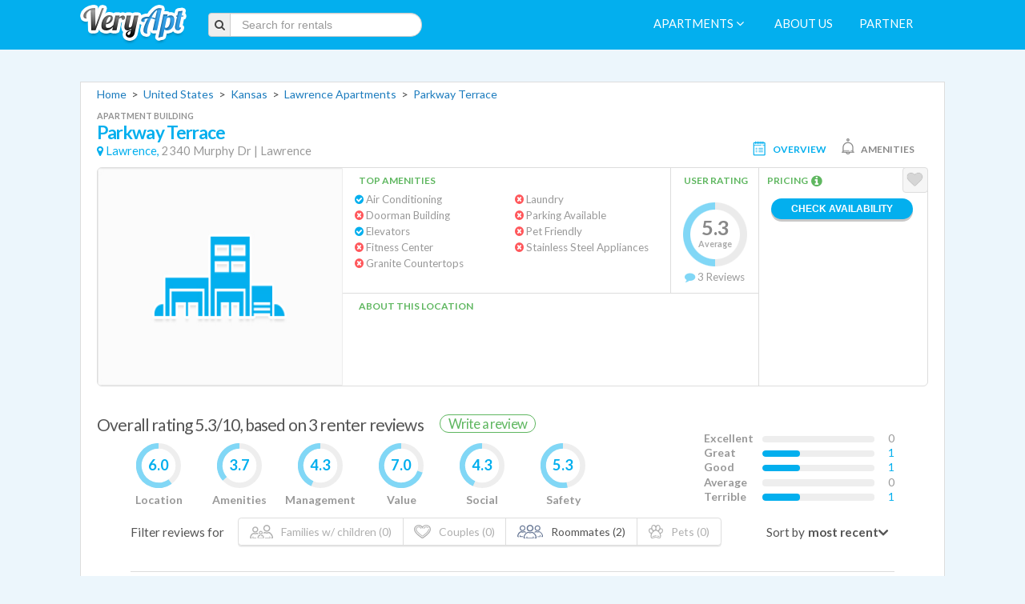

--- FILE ---
content_type: text/html; charset=utf-8
request_url: https://www.veryapt.com/ApartmentReview-a36032-parkway-terrace-lawrence
body_size: 17502
content:










<!DOCTYPE html>
<!--[if IE 7]><html class="no-js oldie ie7"><![endif]-->
<!--[if IE 8]><html class="no-js oldie ie8"><![endif]-->
<!--[if IE 9]><html class="no-js ie9"><![endif]-->
<!--[if gt IE 9]><!--> <html class="no-js"><!--<![endif]-->
  <head>
    <meta charset="utf-8">
    <meta http-equiv="X-UA-Compatible" content="IE=edge,chrome=1">
    <title>
      
        
          Parkway Terrace, Lawrence | Reviews, photos, prices for 2340 Murphy Dr
        
      
    </title>
    <meta name="description" content="2 reviews of Parkway Terrace. &quot;The unit itself is very spacious and we received it clean. Apart from having to change the lock (because it was not work...&quot;">
    <meta name="viewport" content="width=1200">
    <meta http-equiv="content-language" content="en-us">

    <!-- Place favicon.ico and apple-touch-icon.png in the root directory -->
	<link rel="icon" href="https://static.veryapt.com/img/favicon.png" type="image/png" />
	<link rel="apple-touch-icon" href="https://static.veryapt.com/img/apple-touch-icon.png" />

    
    <link rel="stylesheet" type="text/css" href="//cloud.typography.com/6176894/792948/css/fonts.css" />
    <link href='https://fonts.googleapis.com/css?family=Lato:400,700' rel='stylesheet' type='text/css' />
    
	
	<link rel="stylesheet" href="https://static.veryapt.com/CACHE/css/output.64d6824f76fe.css" type="text/css">

  
	<script src="https://ajax.googleapis.com/ajax/libs/jquery/1.8.3/jquery.min.js"></script>
	<script>window.jQuery || document.write('<script src="https://static.veryapt.com/js/vendor/jquery-1.8.3.min.js"><\/script>')</script>

  
	<script type="text/javascript">
		var LOCATION = JSON.parse("9766");
		var METRO_ID = JSON.parse("9730");
		var SEARCH_LOCATION = JSON.parse("9730");
		var SEARCH_LOCATION_URL = JSON.parse("\u0022/Apartments\u002DL9730\u002Dlawrence\u0022");
		var FAVORITE_APTS = JSON.parse("null");
		var FAVORITE_APTS_URL = JSON.parse("\u0022/my/ajax/favorites/\u0022");
		var PHONE_NUMBER_AJAX_URL = JSON.parse("\u0022/ajax/get_phone_number/\u0022");
		var APARTMENT_INFO = JSON.parse("[{\u0022address\u0022: \u00222340 Murphy Dr\u0022, \u0022building_type\u0022: \u0022Apartment Building\u0022, \u0022id\u0022: 36032, \u0022management\u0022: \u0022\u0022, \u0022metro_name\u0022: \u0022Lawrence\u0022, \u0022name\u0022: \u0022Parkway Terrace\u0022, \u0022neighborhood_name\u0022: \u0022Lawrence\u0022, \u0022rating\u0022: 48.148148148148145, \u0022rating_10\u0022: \u00225.3\u0022, \u0022small_thumb_url\u0022: \u0022\u0022, \u0022url\u0022: \u0022/ApartmentReview\u002Da36032\u002Dparkway\u002Dterrace\u002Dlawrence\u0022, \u0022zipcode\u0022: \u002266046\u0022}]");
</script>

	
	
	<script type="text/javascript" src="https://static.veryapt.com/CACHE/js/output.f1ac586c4bd6.js" crossorigin="anonymous"></script>

  <!-- Google tag (gtag.js) -->
<script async src="https://www.googletagmanager.com/gtag/js?id=G-XS22VGSPBC"></script>
<script type="application/json">{"va_page_flavour": "full", "debug_mode": false, "content_group": "Apartment detail", "va_user_type": "anonymous", "va_location_name": "Lawrence [9766]", "va_location_type": "Postal - City or Town", "va_location_metro": "Lawrence [9730]"}</script>
<script>
  window.dataLayer = window.dataLayer || [];
  function gtag(){dataLayer.push(arguments);}
  gtag('js', new Date());
  gtag(
    'config',
    'G-XS22VGSPBC',
    JSON.parse(document.currentScript.previousElementSibling.textContent)
  );
</script>
  <script>
  !function(f,b,e,v,n,t,s)
  {if(f.fbq)return;n=f.fbq=function(){n.callMethod?
  n.callMethod.apply(n,arguments):n.queue.push(arguments)};
  if(!f._fbq)f._fbq=n;n.push=n;n.loaded=!0;n.version='2.0';
  n.queue=[];t=b.createElement(e);t.async=!0;
  t.src=v;s=b.getElementsByTagName(e)[0];
  s.parentNode.insertBefore(t,s)}(window, document,'script',
  'https://connect.facebook.net/en_US/fbevents.js');

  
  
  fbq('set', 'autoConfig', false, '1507509662689259');

  fbq('init', '1507509662689259');
  fbq('track', 'PageView');

  var FB_METRO_NAME = "Lawrence";
</script>
<noscript>
  <img height="1" width="1" style="display:none" src="https://www.facebook.com/tr?id=1507509662689259&ev=PageView&noscript=1"/>
</noscript>

  </head>
  <body class="detail desktop">
    <div id="main-visible">
        
          
            


<header class="app-header" id="page-header">
  <div class="container va">
    <div class="row">
      
      <div class="span2 logo-frame">
        <a href="/" title="Return to the homepage" class="logo-link">
          <img class="logo" src="https://static.veryapt.com/img/logo.png" alt="VeryApt.com - apartment search, information, and reviews."/>
        </a>
      </div>

      
      <div class="span3 search-frame">
        
          <form class="form-search form-inline main-search"
                action="/Apartments-L9730-lawrence" method="get">
            <div class="input-prepend">
              <span class="add-on"><i class="fa fa-search"></i></span><input type="text" class="input-large
                  search-query" autocomplete="off" placeholder="Search for rentals" name="search" id="veryapt-search"
                  data-apartment_src="/ajax/typeahead/apartment_search/"
                  data-location_src="/ajax/typeahead/location_search/">
            </div>
          </form>
        
      </div>
      <div class="span" style="width: 20px"></div>
      <div class="span8 nav-frame">
        <nav class="app-nav" role="menubar">
          
          

          
          
            <a href="#" role="menuitem" class="favorites-link"><i class="fa fa-heart-o"></i>&nbsp;My Favorites</a>
          

          
          
            
              <span class="dropdown">
                <a href="#" role="menuitem" data-toggle="dropdown" class="dropdown-toggle">Apartments <i style='font-size:12pt; margin-right: 5px;' class="fa fa-angle-down"></i></a>
                <ul class="dropdown-menu" role="menu" aria-labelledby="dLabel">
                  
                    <li class="dropdown-menu-header">Popular Categories</li>
                    
                      <li class="dropdown-submenu">
                        <a tabindex="-1" href="#">Popular Searches</a>
                        <ul class="dropdown-menu">
                          
                            <li><a tabindex="-1" href="/n800-apartments-near-university-of-kansas-school-of-law">Apartments near University of Kansas School of Law</a></li>
                          
                        </ul>
                      </li>
                    
                  
                  
                    
                      
                        <li class="dropdown-menu-header">Lawrence</li>
                        <li><a href="/Apartments-L9730-lawrence">All Lawrence Apartments</a></li>
                        
                        
                      
                      
                    
                  
                </ul>
              </span>
            
          

          
          

          
          

          
          
            <a href="/about" role="menuitem">About us</a>
            <a href="/about#partnering" role="menuitem">Partner</a>
          
        </nav>
      </div>
    </div>
  </div>
</header>

          
        

        
  <div class="container va detail">

    <!-- begin search results section -->
    <section class="content-box search-results">

      <!-- begin main search results content box -->
      <div class="clearfix main-content" itemscope itemtype="http://schema.org/LocalBusiness">
        <p itemscope itemtype="http://schema.org/BreadcrumbList">
          
          
            <span itemprop="itemListElement" itemscope itemtype="http://schema.org/ListItem">
              <a href="/" id="breadcrumb1" itemprop="item">
                <span itemprop="name">Home</span>
              </a>
              <meta itemprop="position" content="1"/>
            </span>
            &nbsp;&gt;&nbsp;
          
            <span itemprop="itemListElement" itemscope itemtype="http://schema.org/ListItem">
              <a href="/Apartments-L1-united-states" id="breadcrumb2" itemprop="item">
                <span itemprop="name">United States</span>
              </a>
              <meta itemprop="position" content="2"/>
            </span>
            &nbsp;&gt;&nbsp;
          
            <span itemprop="itemListElement" itemscope itemtype="http://schema.org/ListItem">
              <a href="/Apartments-L8800-kansas" id="breadcrumb3" itemprop="item">
                <span itemprop="name">Kansas</span>
              </a>
              <meta itemprop="position" content="3"/>
            </span>
            &nbsp;&gt;&nbsp;
          
            <span itemprop="itemListElement" itemscope itemtype="http://schema.org/ListItem">
              <a href="/Apartments-L9766-lawrence-lawrence" id="breadcrumb4" itemprop="item">
                <span itemprop="name">Lawrence Apartments</span>
              </a>
              <meta itemprop="position" content="4"/>
            </span>
            &nbsp;&gt;&nbsp;
          
          <span><a href="/ApartmentReview-a36032-parkway-terrace-lawrence">Parkway Terrace</a></span>
        </p>

        
          

<div class="apartment-item " data-apt="36032">
    

    <header>
      
        
        <div class="apartment-item-title">
          <div class="apartment-item-building-type">
            Apartment Building
            
          </div>
          <div>
            <h1 itemprop="name" class="whitney">
              <a href="/ApartmentReview-a36032-parkway-terrace-lawrence" id="atl_36032" target="_blank" class="detail-link">Parkway Terrace</a>
            </h1>
            
            
          </div>
          <div class="apartment-item-location" itemprop="address" itemscope itemtype="http://schema.org/PostalAddress">
            <i class="fa fa-map-marker"></i>
            <a href="/Apartments-L9766-lawrence-lawrence" id="anl36032">Lawrence,</a>
            <span itemprop="streetAddress">2340 Murphy Dr</span> |
            <span itemprop="addressLocality">Lawrence</span>
            <meta itemprop="addressRegion" content="Kansas"/>
            <meta itemprop="postalCode" content="66046"/>
          </div>
        </div>
        <div class="apartment-item-info-tab-buttons">
          <div class="apartment-item-info-tab-button selected" data-tab="main"><div class="apartment-item-info-tab-icon main"></div><div class="apartment-item-info-tab-button-text">Overview</div></div>
          
          <div class="apartment-item-info-tab-button" data-tab="amenities"><div class="apartment-item-info-tab-icon amenities"></div><div class="apartment-item-info-tab-button-text">Amenities</div></div>
          
        </div>
      
    </header>
    <div class="apartment-item-box">
      
        <meta itemprop="image" content=""/>
        <div class="apartment-item-box-main">
          <div class="apartment-item-image"
            >
          </div>
          

          <div class="apartment-item-amenities">
            <h4>Top Amenities</h4>
            <div class="view-all-amenities">View All &gt;</div>
            <ul>
              
                
                  <li class="present-amenity ">
                      <i class="fa fa-check-circle"></i>&nbsp;Air Conditioning
                
                
                </li>
              
                
                  <li class="absent-amenity ">
                      <i class="fa fa-times-circle"></i>&nbsp;Doorman Building
                
                
                </li>
              
                
                  <li class="present-amenity ">
                      <i class="fa fa-check-circle"></i>&nbsp;Elevators
                
                
                </li>
              
                
                  <li class="absent-amenity ">
                      <i class="fa fa-times-circle"></i>&nbsp;Fitness Center
                
                
                </li>
              
                
                  <li class="absent-amenity ">
                      <i class="fa fa-times-circle"></i>&nbsp;Granite Countertops
                
                
                </li>
              
                
                  <li class="absent-amenity ">
                      <i class="fa fa-times-circle"></i>&nbsp;Laundry
                
                
                </li>
              
                
                  <li class="absent-amenity ">
                      <i class="fa fa-times-circle"></i>&nbsp;Parking Available
                
                
                </li>
              
                
                  <li class="absent-amenity ">
                      <i class="fa fa-times-circle"></i>&nbsp;Pet Friendly
                
                
                </li>
              
                
                  <li class="absent-amenity ">
                      <i class="fa fa-times-circle"></i>&nbsp;Stainless Steel Appliances
                
                
                </li>
              
            </ul>
          </div>

          <a href="#reviews" id="alfr_36032" target=""
             class="detail-link">
            <div class="apartment-item-rating" itemprop="aggregateRating" itemscope itemtype="http://schema.org/AggregateRating">
              <h4>User Rating</h4>
              <div class="rating-widget-5">
                
                  <div class="user-rating-number" itemprop="ratingValue">
                    5.3</div>
                  <div class="user-rating-text">Average</div>
                  <meta itemprop="worstRating" content="1"/><meta itemprop="bestRating" content="10"/>
                
              </div>
              <i class="fa fa-comment"></i>
              <span itemprop="ratingCount">3</span>
              Reviews
            </div>
          </a>

          <div class="apartment-item-highlights">
            <h4>About this Location</h4>



            
          </div>

          <div class="apartment-item-pricing">
            <h4>Pricing&nbsp;
              
                <i class="fa fa-info-circle fa-lg tooltip-safe" rel="tooltip" title="
                            The prices below are estimates based on data
                            from the last 12 months. Current prices may vary
                            based on availability and move-in date, and will
                            typically be higher based on square footage, view,
                            and floor level.

                            
                        "></i>
              
            </h4>

            <div class="apartment-item-pricing-list big-pricings">
              
            </div>
            
              <button class="button-flat button-small avail open-contact-request" data-ga_id="36032: Parkway Terrace"
                      data-apt="36032" data-src="/ajax/contact_request_form/36032/">
                Check Availability
              </button>
            
            
            
          </div>
          <div class="apartment-item-favorite" data-apt="36032" data-ga_id="36032: Parkway Terrace">
            <i class="fa fa-heart tooltip-safe" rel="tooltip" title="Click to add this apartment to your list of
            favorites"></i></div>
        </div>
      
      <div class="apartment-item-box-photos" data-src="/ajax/photo_gallery/36032/"></div>
      <div class="apartment-item-box-amenities">
        
          <ul class='apartment-item-amenity-categories'>
            
              <li>
                <h4><i class="amenity-category-icon building-related"></i>Building Related</h4>
                <ul class="apartment-item-amenity-category">
                  
                  <li>
                    <div>
                      <i class="fa fa-check amenity-bullet"></i>&nbsp;Elevators
                      
                      
                    </div>
                  </li>
                  
                </ul>
              </li>
            
              <li>
                <h4><i class="amenity-category-icon kitchen"></i>Kitchen</h4>
                <ul class="apartment-item-amenity-category">
                  
                  <li>
                    <div>
                      <i class="fa fa-check amenity-bullet"></i>&nbsp;Dishwasher
                      
                      
                    </div>
                  </li>
                  
                  <li>
                    <div>
                      <i class="fa fa-check amenity-bullet"></i>&nbsp;Microwave
                      
                      
                    </div>
                  </li>
                  
                  <li>
                    <div>
                      <i class="fa fa-check amenity-bullet"></i>&nbsp;Refrigerator
                      
                      
                    </div>
                  </li>
                  
                  <li>
                    <div>
                      <i class="fa fa-check amenity-bullet"></i>&nbsp;Stove &amp; Oven
                      
                      
                    </div>
                  </li>
                  
                </ul>
              </li>
            
              <li>
                <h4><i class="amenity-category-icon living-room"></i>Living Room</h4>
                <ul class="apartment-item-amenity-category">
                  
                  <li>
                    <div>
                      <i class="fa fa-check amenity-bullet"></i>&nbsp;Air Conditioning
                      
                      
                    </div>
                  </li>
                  
                </ul>
              </li>
            
          </ul>
          <div class="apartment-item-box-close-button">X</div>
        
      </div>
      <div class="apartment-item-box-floorplans" data-src="/ajax/floorplans_gallery/36032/"></div>
    </div>
</div>

        

        
          
        

        
          



  <section id="rating-breakdown">
    <h2 class="whitney">Overall rating 5.3/10,
      based on 3 renter reviews
      <a href="https://www.veryapt.com/survey/646d6f01-022b-4c24-9f18-b0b1ffa5852c/" class="solicit-review">
        Write a review
      </a>
    </h2>

    <div id="rating-breakdown-subscores">
      
        <div class="subscore">
          <div class="subscore-display">
            <svg width="100%" height="100%" viewbox="-50 -50 100 100" class="subscore-graphic">
              
              <circle cx="0" cy="0" r="44" stroke-width="12" class="rating-circle"></circle>
              <path d="M0 -1
                      A 1 1 0 1 0 0.587785252292473 0.8090169943749475"
                    class="rating-arc" stroke-width="0.28" stroke-linecap="butt" transform="scale(44)"></path>
            </svg>
            <div class="subscore-value">6.0</div>
          </div>
          <div class="subscore-name">Location</div>
        </div>
      
        <div class="subscore">
          <div class="subscore-display">
            <svg width="100%" height="100%" viewbox="-50 -50 100 100" class="subscore-graphic">
              
              <circle cx="0" cy="0" r="44" stroke-width="12" class="rating-circle"></circle>
              <path d="M0 -1
                      A 1 1 0 0 0 -0.7431448254773942 0.6691306063588582"
                    class="rating-arc" stroke-width="0.28" stroke-linecap="butt" transform="scale(44)"></path>
            </svg>
            <div class="subscore-value">3.7</div>
          </div>
          <div class="subscore-name">Amenities</div>
        </div>
      
        <div class="subscore">
          <div class="subscore-display">
            <svg width="100%" height="100%" viewbox="-50 -50 100 100" class="subscore-graphic">
              
              <circle cx="0" cy="0" r="44" stroke-width="12" class="rating-circle"></circle>
              <path d="M0 -1
                      A 1 1 0 0 0 -0.40673664307580004 0.913545457642601"
                    class="rating-arc" stroke-width="0.28" stroke-linecap="butt" transform="scale(44)"></path>
            </svg>
            <div class="subscore-value">4.3</div>
          </div>
          <div class="subscore-name">Management</div>
        </div>
      
        <div class="subscore">
          <div class="subscore-display">
            <svg width="100%" height="100%" viewbox="-50 -50 100 100" class="subscore-graphic">
              
              <circle cx="0" cy="0" r="44" stroke-width="12" class="rating-circle"></circle>
              <path d="M0 -1
                      A 1 1 0 1 0 0.9510565162951535 0.30901699437494756"
                    class="rating-arc" stroke-width="0.28" stroke-linecap="butt" transform="scale(44)"></path>
            </svg>
            <div class="subscore-value">7.0</div>
          </div>
          <div class="subscore-name">Value</div>
        </div>
      
        <div class="subscore">
          <div class="subscore-display">
            <svg width="100%" height="100%" viewbox="-50 -50 100 100" class="subscore-graphic">
              
              <circle cx="0" cy="0" r="44" stroke-width="12" class="rating-circle"></circle>
              <path d="M0 -1
                      A 1 1 0 0 0 -0.40673664307580004 0.913545457642601"
                    class="rating-arc" stroke-width="0.28" stroke-linecap="butt" transform="scale(44)"></path>
            </svg>
            <div class="subscore-value">4.3</div>
          </div>
          <div class="subscore-name">Social</div>
        </div>
      
        <div class="subscore">
          <div class="subscore-display">
            <svg width="100%" height="100%" viewbox="-50 -50 100 100" class="subscore-graphic">
              
              <circle cx="0" cy="0" r="44" stroke-width="12" class="rating-circle"></circle>
              <path d="M0 -1
                      A 1 1 0 1 0 0.20791169081775907 0.9781476007338057"
                    class="rating-arc" stroke-width="0.28" stroke-linecap="butt" transform="scale(44)"></path>
            </svg>
            <div class="subscore-value">5.3</div>
          </div>
          <div class="subscore-name">Safety</div>
        </div>
      
    </div>

    <div id="rating-breakdown-overall">
      
        <div class="rating-range">
          <div class="rr-name">Excellent</div>
          <div class="rr-bar">
            <div class="rr-bar-fill" style="width: 0.0%;"></div>
          </div>
          <div class="rr-count ">0</div>
        </div>
      
        <div class="rating-range">
          <div class="rr-name">Great</div>
          <div class="rr-bar">
            <div class="rr-bar-fill" style="width: 33.333333333333336%;"></div>
          </div>
          <div class="rr-count nonzero">1</div>
        </div>
      
        <div class="rating-range">
          <div class="rr-name">Good</div>
          <div class="rr-bar">
            <div class="rr-bar-fill" style="width: 33.333333333333336%;"></div>
          </div>
          <div class="rr-count nonzero">1</div>
        </div>
      
        <div class="rating-range">
          <div class="rr-name">Average</div>
          <div class="rr-bar">
            <div class="rr-bar-fill" style="width: 0.0%;"></div>
          </div>
          <div class="rr-count ">0</div>
        </div>
      
        <div class="rating-range">
          <div class="rr-name">Terrible</div>
          <div class="rr-bar">
            <div class="rr-bar-fill" style="width: 33.333333333333336%;"></div>
          </div>
          <div class="rr-count nonzero">1</div>
        </div>
      
    </div>
  </section>


        

        
          



        

        <div id="reviews-ajax-container">
          
            





  <section id="reviews">
    <div id="review-controls">
      <form method="get" action="" id="review_controls_form">
        <div class="text">Filter reviews for</div>
        <ul id="id_reviews_filter"><li><input type="radio" name="reviews_filter" value="attr_families" id="id_reviews_filter_0"><label for="id_reviews_filter_0" class="disabled"><svg viewBox="0 0 35 20"><use xlink:href="#svg-family"></use></svg>
                  
                  Families w/ children (0)
                </label></li><li><input type="radio" name="reviews_filter" value="attr_couples" id="id_reviews_filter_1"><label for="id_reviews_filter_1" class="disabled"><svg viewBox="0 0 28 23"><use xlink:href="#svg-couple"></use></svg>
                  
                  Couples (0)
                </label></li><li><input type="radio" name="reviews_filter" value="attr_roommates" id="id_reviews_filter_2"><label for="id_reviews_filter_2" ><svg viewBox="0 0 38 20"><use xlink:href="#svg-roommates"></use></svg>
                  
                  Roommates (2)
                </label></li><li><input type="radio" name="reviews_filter" value="attr_pets" id="id_reviews_filter_3"><label for="id_reviews_filter_3" class="disabled"><svg viewBox="0 0 27 24"><use xlink:href="#svg-pet"></use></svg>
                  
                  Pets (0)
                </label></li></ul>
        <label for="id_reviews_sort">Sort by</label>
        <select name="reviews_sort" id="id_reviews_sort">
  <option value="-date_reviewed">most recent</option>

  <option value="date_reviewed">oldest</option>

  <option value="-rating_overall">best rating</option>

  <option value="rating_overall">worst rating</option>

</select>
        <i class="fa fa-angle-down fa-lg" id="sort-caret"></i>

        
  
      </form>
    </div>
    
      <div class="review" data-id="97767" itemprop="review" itemscope itemtype="http://schema.org/Review">
        
        <div class="score-col">
          
            <div class="overall">
              <div class="badge" itemprop="reviewRating" itemscope itemtype="http://schema.org/Rating">
                <span itemprop="ratingValue">7</span>
                <meta itemprop="worstRating" content="1">
                <meta itemprop="bestRating" content="10">
              </div>
              <div class="range">Good</div>
              <div class="info">Overall score</div>
            </div>
          
          
            <div class="subscore">
              <div class="subscore-name">Location</div>
              <div class="subscore-stars">
                <div class="bg"><i class="fa fa-star"></i><i class="fa fa-star"></i><i class="fa fa-star"></i><i class="fa fa-star"></i><i class="fa fa-star"></i></div>
                <div class="fg"><i class="fa fa-star"></i><i class="fa fa-star"></i><i class="fa fa-star"></i><i class="fa fa-star"></i></div>
              </div>
            </div>
          
            <div class="subscore">
              <div class="subscore-name">Amenities</div>
              <div class="subscore-stars">
                <div class="bg"><i class="fa fa-star"></i><i class="fa fa-star"></i><i class="fa fa-star"></i><i class="fa fa-star"></i><i class="fa fa-star"></i></div>
                <div class="fg"><i class="fa fa-star"></i><i class="fa fa-star"></i><i class="fa fa-star-half"></i></div>
              </div>
            </div>
          
            <div class="subscore">
              <div class="subscore-name">Management</div>
              <div class="subscore-stars">
                <div class="bg"><i class="fa fa-star"></i><i class="fa fa-star"></i><i class="fa fa-star"></i><i class="fa fa-star"></i><i class="fa fa-star"></i></div>
                <div class="fg"><i class="fa fa-star"></i><i class="fa fa-star"></i><i class="fa fa-star"></i></div>
              </div>
            </div>
          
            <div class="subscore">
              <div class="subscore-name">Value</div>
              <div class="subscore-stars">
                <div class="bg"><i class="fa fa-star"></i><i class="fa fa-star"></i><i class="fa fa-star"></i><i class="fa fa-star"></i><i class="fa fa-star"></i></div>
                <div class="fg"><i class="fa fa-star"></i><i class="fa fa-star"></i><i class="fa fa-star"></i><i class="fa fa-star-half"></i></div>
              </div>
            </div>
          
            <div class="subscore">
              <div class="subscore-name">Social</div>
              <div class="subscore-stars">
                <div class="bg"><i class="fa fa-star"></i><i class="fa fa-star"></i><i class="fa fa-star"></i><i class="fa fa-star"></i><i class="fa fa-star"></i></div>
                <div class="fg"><i class="fa fa-star"></i><i class="fa fa-star"></i><i class="fa fa-star-half"></i></div>
              </div>
            </div>
          
            <div class="subscore">
              <div class="subscore-name">Safety</div>
              <div class="subscore-stars">
                <div class="bg"><i class="fa fa-star"></i><i class="fa fa-star"></i><i class="fa fa-star"></i><i class="fa fa-star"></i><i class="fa fa-star"></i></div>
                <div class="fg"><i class="fa fa-star"></i><i class="fa fa-star"></i><i class="fa fa-star"></i></div>
              </div>
            </div>
          
        </div>
        <div class="content-col">
          <h3 class="whitney" itemprop="name">Parkway Terrace</h3>
          <div class="review-text" itemprop="reviewBody">
            <p>It&#x27;s a convenient  location both to campus as well as to grocery stores and downtown (Mass St.) life. The neighborhood is quiet and easily navigated by car, bike, bus, or walking. The rent is affordable especially with a roommate(s). No current or past issues with the office or maintenance. </p>
            <div class="see-more">Keep reading <i class="fa fa-chevron-down"></i></div>
          </div>
          
          <div class="helpful">
            Was this review helpful?
            <div class="helpful-yes ">
              <i class="fa fa-thumbs-o-up"></i>
              &nbsp;&nbsp;Yes
              
            </div>
            <div class="helpful-no ">
              <i class="fa fa-thumbs-o-down"></i>
              &nbsp;&nbsp;No
              
            </div>
          </div>
          
        </div>
        <div class="info-col">
          <div>Reviewed by</div>
          <div class="reviewer-name" itemprop="author" itemscope itemtype="https://schema.org/Person">
            <span itemprop="name">KU Grad Student</span>
          </div>
          <div class="review-date">
            <i class="fa fa-calendar"></i>&nbsp;
            <span itemprop="datePublished" content="2024-10-01">Oct. 1, 2024</span>
          </div>
          <ul class="reviewer-attrs">
            
            
            
              <li>
                <div class="symbol"><svg viewBox="0 0 38 20" class="roommates"><use xlink:href="#svg-roommates"></use></svg></div>
                <div class="text">Roommates</div>
              </li>
            
            
            
              <li>
                <div class="symbol"><svg viewBox="0 0 33 25" class="bed"><use xlink:href="#svg-bed"></use></svg></div>
                <div class="text">
                  
                    2 beds
                  
                   / 1 bath
                </div>
              </li>
            
          </ul>
        </div>
      </div>
    
      <div class="review" data-id="75946" itemprop="review" itemscope itemtype="http://schema.org/Review">
        
        <div class="score-col">
          
            <div class="overall">
              <div class="badge" itemprop="reviewRating" itemscope itemtype="http://schema.org/Rating">
                <span itemprop="ratingValue">8</span>
                <meta itemprop="worstRating" content="1">
                <meta itemprop="bestRating" content="10">
              </div>
              <div class="range">Great</div>
              <div class="info">Overall score</div>
            </div>
          
          
            <div class="subscore">
              <div class="subscore-name">Location</div>
              <div class="subscore-stars">
                <div class="bg"><i class="fa fa-star"></i><i class="fa fa-star"></i><i class="fa fa-star"></i><i class="fa fa-star"></i><i class="fa fa-star"></i></div>
                <div class="fg"><i class="fa fa-star"></i><i class="fa fa-star"></i><i class="fa fa-star"></i><i class="fa fa-star"></i><i class="fa fa-star-half"></i></div>
              </div>
            </div>
          
            <div class="subscore">
              <div class="subscore-name">Amenities</div>
              <div class="subscore-stars">
                <div class="bg"><i class="fa fa-star"></i><i class="fa fa-star"></i><i class="fa fa-star"></i><i class="fa fa-star"></i><i class="fa fa-star"></i></div>
                <div class="fg"><i class="fa fa-star"></i><i class="fa fa-star"></i><i class="fa fa-star-half"></i></div>
              </div>
            </div>
          
            <div class="subscore">
              <div class="subscore-name">Management</div>
              <div class="subscore-stars">
                <div class="bg"><i class="fa fa-star"></i><i class="fa fa-star"></i><i class="fa fa-star"></i><i class="fa fa-star"></i><i class="fa fa-star"></i></div>
                <div class="fg"><i class="fa fa-star"></i><i class="fa fa-star"></i><i class="fa fa-star"></i></div>
              </div>
            </div>
          
            <div class="subscore">
              <div class="subscore-name">Value</div>
              <div class="subscore-stars">
                <div class="bg"><i class="fa fa-star"></i><i class="fa fa-star"></i><i class="fa fa-star"></i><i class="fa fa-star"></i><i class="fa fa-star"></i></div>
                <div class="fg"><i class="fa fa-star"></i><i class="fa fa-star"></i><i class="fa fa-star"></i><i class="fa fa-star-half"></i></div>
              </div>
            </div>
          
            <div class="subscore">
              <div class="subscore-name">Social</div>
              <div class="subscore-stars">
                <div class="bg"><i class="fa fa-star"></i><i class="fa fa-star"></i><i class="fa fa-star"></i><i class="fa fa-star"></i><i class="fa fa-star"></i></div>
                <div class="fg"><i class="fa fa-star"></i><i class="fa fa-star"></i><i class="fa fa-star"></i><i class="fa fa-star-half"></i></div>
              </div>
            </div>
          
            <div class="subscore">
              <div class="subscore-name">Safety</div>
              <div class="subscore-stars">
                <div class="bg"><i class="fa fa-star"></i><i class="fa fa-star"></i><i class="fa fa-star"></i><i class="fa fa-star"></i><i class="fa fa-star"></i></div>
                <div class="fg"><i class="fa fa-star"></i><i class="fa fa-star"></i><i class="fa fa-star-half"></i></div>
              </div>
            </div>
          
        </div>
        <div class="content-col">
          <h3 class="whitney" itemprop="name">My first apartment is good enough</h3>
          <div class="review-text" itemprop="reviewBody">
            <p>The unit itself is very spacious and we received it clean. Apart from having to change the lock (because it was not working correctly) we have had no need for maintenance requests as everything that came with the apartment is in perfect shape. </p>

<p>However, moving in we had a ticks problem and it took us a while to have it under control. Even know we have to apply insecticide weekly as ticks and spiders constantly enter through the vents and the windows. Furthermore, the building itself is rundown and the hallways are dirty (there was also a broken window for a whole month). There is also no elevator and the stairs are a little shaky. It was difficult to get furniture upstairs and I get tired of just thinking to take everything downstairs again. </p>

<p>So far there has not been any issues with parking or the neighbors, but I find the security lacking (there are no cameras nor locks in the building). If I did not have a roommate I would be very nervous to live here. Finally, the walls seem very fragile and the paint used stains easily. </p>
            <div class="see-more">Keep reading <i class="fa fa-chevron-down"></i></div>
          </div>
          
          <div class="helpful">
            Was this review helpful?
            <div class="helpful-yes ">
              <i class="fa fa-thumbs-o-up"></i>
              &nbsp;&nbsp;Yes
              
            </div>
            <div class="helpful-no ">
              <i class="fa fa-thumbs-o-down"></i>
              &nbsp;&nbsp;No
              
            </div>
          </div>
          
        </div>
        <div class="info-col">
          <div>Reviewed by</div>
          <div class="reviewer-name" itemprop="author" itemscope itemtype="https://schema.org/Person">
            <span itemprop="name">KU Grad Student</span>
          </div>
          <div class="review-date">
            <i class="fa fa-calendar"></i>&nbsp;
            <span itemprop="datePublished" content="2023-10-25">Oct. 25, 2023</span>
          </div>
          <ul class="reviewer-attrs">
            
            
            
              <li>
                <div class="symbol"><svg viewBox="0 0 38 20" class="roommates"><use xlink:href="#svg-roommates"></use></svg></div>
                <div class="text">Roommates</div>
              </li>
            
            
            
              <li>
                <div class="symbol"><svg viewBox="0 0 33 25" class="bed"><use xlink:href="#svg-bed"></use></svg></div>
                <div class="text">
                  
                    2 beds
                  
                   / 1 bath
                </div>
              </li>
            
          </ul>
        </div>
      </div>
    

    <div class="pagination">
      <div class="pagination-bar"><a href="/ApartmentReview-a36032-parkway-terrace-lawrence?reviews_page=1" 
           class="disabled
             ajax-listing-link-replace">
            First
        </a><a href="/ApartmentReview-a36032-parkway-terrace-lawrence?reviews_page=1" rel="prev"
           class="disabled
             ajax-listing-link-replace">
            ◄
        </a><a href="/ApartmentReview-a36032-parkway-terrace-lawrence?reviews_page=1" 
           class="current-page
             ajax-listing-link-replace">
            1
        </a><a href="/ApartmentReview-a36032-parkway-terrace-lawrence?reviews_page=1" rel="next"
           class="disabled
             ajax-listing-link-replace">
            ►
        </a><a href="/ApartmentReview-a36032-parkway-terrace-lawrence?reviews_page=1" 
           class="disabled
             ajax-listing-link-replace">
            Last
        </a></div>

    </div>
  </section>



          
        </div>

        
          



        

        
          
        

        
          






<script type="text/javascript">
		var MAP_DATA = JSON.parse("{\u0022lat\u0022: \u002238.94114300\u0022, \u0022lng\u0022: \u0022\u002D95.25913300\u0022, \u0022aptname\u0022: \u0022Parkway Terrace\u0022, \u0022apt_id\u0022: 36032, \u0022ga_id\u0022: \u002236032: Parkway Terrace\u0022, \u0022marker_url_base\u0022: \u0022https://static.veryapt.com/img/maps/\u0022}");
</script>


  


<script type="text/javascript" src="https://static.veryapt.com/CACHE/js/output.4f1e82dd0f96.js" crossorigin="anonymous"></script>

<script src="https://maps.google.com/maps/api/js?key=AIzaSyAd52EmMJBOzt6kAqNSq66oU0SNrDqZrCk&libraries=places,geometry&callback=VAMaps.google.loadCallback" async defer></script>
  


<section class="clearfix" id="nearby_places">
  <h2 class="whitney">
    Nearby places
  </h2>
  <div class="nearby-places-expand-link">
    <div class="button">
      <i class="fa fa-plus-circle"></i>&nbsp;&nbsp;
      Click here to show map view
    </div>
    <div class="info">
      Use our neighborhood explorer tool to view Parkway Terrace
      (2340 Murphy Dr) on a map
      and find nearby restaurants, stores, parking,
      and recreation. Click to expand and display this section.
    </div>
  </div>
  <div id="nearby-places-hidden">
    <div id="nearby-place-results">
      <div id="nearby-place-results-container"></div>
    </div>
    <div class="expander">
      <div id="places-map-canvas"></div>
      <div id="places-map-overlay">
        <h2 class="whitney">Explore the neighborhood</h2>
        <h3>Choose a type of spot to show</h3>
        <div class="place-filters">
          <div class="necessities selected" data-filter="necessities">
            <div class="icon"></div>
            <h4>Necessities</h4>
            <h5>Grocery, pharmacy, dry cleaning, ...</h5>
          </div>
          <div class="entertainment" data-filter="entertainment">
            <div class="icon"></div>
            <h4>Entertainment</h4>
            <h5>Bar, restaurant, theater, ...</h5>
          </div>
          <div class="transit" data-filter="transit">
            <div class="icon"></div>
            <h4>Transit</h4>
            <h5>Bus, subway, train, ...</h5>
          </div>
          <div class="activities" data-filter="activities">
            <div class="icon"></div>
            <h4>Activities</h4>
            <h5>Park, gym, spa, ...</h5>
          </div>
        </div>
        <h3>Set how far you're willing to walk</h3>
        <div class="time-filters">
          <div data-radius="0">
            Nearest
          </div><!--
     --><div class="selected" data-radius="5">
          5 Minutes
        </div><!--
     --><div data-radius="10">
          10 Minutes
        </div>
        </div>
      </div>
    </div>
  </div>
</section>


<script id="nearby-places-result-content" type="text/x-tmpl-mustache">
  <div class="result [[category]]">
    <div class="number">[[index]]</div>
    <div class="name">[[name]]</div>
    <div class="info">
      [[#main_type]]<span class="place-type">[[main_type]]</span>[[/main_type]]
      /
      <span class="walk-time"><i class="fa fa-clock-o"></i> [[walk_time]]</span>
    </div>
  </div>
</script>

<script id="nearby-places-callout-content" type="text/x-tmpl-mustache">
  <div class="nearby-places-callout">
    <a href="javascript:NearbyPlacesMap.link_click('[[place_id]]')">
      <h2>[[name]] <i class="fa fa-external-link"></i></h2>
    </a>
    <div class="address">[[address]]</div>
    <div class="info">
      [[#main_type]]<span class="place-type">[[main_type]]</span>[[/main_type]]
      /
      <span class="walk-time"><i class="fa fa-clock-o"></i> [[walk_time]]</span>
    </div>
    [[#star_rating]]
      <a href="javascript:NearbyPlacesMap.rating_click('[[place_id]]')">
        <div class="rating">
          <span class="stars">
          [[#stars_mustache.full]]<i class="fa fa-star"></i>[[/stars_mustache.full]]<!--
          -->[[#stars_mustache.half]]<i class="fa fa-star-half-o"></i>[[/stars_mustache.half]]<!--
          -->[[#stars_mustache.empty]]<i class="fa fa-star-o"></i>[[/stars_mustache.empty]]</span>
          <span class="number">[[rating]] / 5</span>
        </div>
      </a>
    [[/star_rating]]
  </div>
</script>


<script>
  $(".nearby-places-expand-link").one('click', function() {
    $(this).hide();
    $("#nearby-places-hidden").show();
    NearbyPlacesMap.init(MAP_DATA);
  });
</script>


        

        
          


  <section id="similar_apartments">
    <h2 class="whitney">Similar apartments &amp; condos</h2>
    
    <div class="sim-apts-container"><!--
      
     --><div class="similar-apartment">
          
            <div class="photo" style="background-image: url('https://media.veryapt.com/thumbnails/ApartmentImage/kansas/lawrence-66046/acorn-apartments/gallery/acorn-lr-2-700x465-1920w.322x252.70.jpeg')"></div>
          
          <div class="location"><i class="fa fa-map-marker"></i>&nbsp;&nbsp;Lawrence</div>
          <div class="name whitney"
               >
            <a href="/ApartmentReview-a37450-acorn-apartments-lawrence">Acorn Apartments</a>
          </div>
          <hr/>
          <div class="pricing">
            
              <div>
                <em>Studio</em>
                $775
              </div>
            
              <div>
                <em>2 Beds</em>
                $915
              </div>
            
          </div>
          
            <div class="check-availability open-contact-request" data-apt="37450"
                 data-ga_id="37450: Acorn Apartments" data-src="/ajax/contact_request_form/37450/">
              <i class="fa fa-calendar fa-2x"></i><br>
              Check availability
            </div>
          
        </div><!--
      
     --><div class="similar-apartment">
          
            <div class="photo" style="background-image: url('https://media.veryapt.com/thumbnails/ApartmentImage/kansas/lawrence-66046/campus-view/gallery/1.322x252.70.jpeg')"></div>
          
          <div class="location"><i class="fa fa-map-marker"></i>&nbsp;&nbsp;Lawrence</div>
          <div class="name whitney"
               >
            <a href="/ApartmentReview-a27518-campus-view-lawrence">Campus View</a>
          </div>
          <hr/>
          <div class="pricing">
            
              <div>
                <em>1 Bed</em>
                $650
              </div>
            
              <div>
                <em>2 Beds</em>
                $810
              </div>
            
          </div>
          
            <div class="check-availability open-contact-request" data-apt="27518"
                 data-ga_id="27518: Campus View" data-src="/ajax/contact_request_form/27518/">
              <i class="fa fa-calendar fa-2x"></i><br>
              Check availability
            </div>
          
        </div><!--
      
     --><div class="similar-apartment">
          
            <div class="photo" style="background-image: url('https://media.veryapt.com/thumbnails/ApartmentImage/kansas/lawrence-66046/oaks-apartmets/gallery/1.322x252.70.jpeg')"></div>
          
          <div class="location"><i class="fa fa-map-marker"></i>&nbsp;&nbsp;Lawrence</div>
          <div class="name whitney"
               >
            <a href="/ApartmentReview-a29300-oaks-apartmets-lawrence">Oaks Apartmets</a>
          </div>
          <hr/>
          <div class="pricing">
            
          </div>
          
            <div class="check-availability open-contact-request" data-apt="29300"
                 data-ga_id="29300: Oaks Apartmets" data-src="/ajax/contact_request_form/29300/">
              <i class="fa fa-calendar fa-2x"></i><br>
              Check availability
            </div>
          
        </div><!--
      
     --><div class="similar-apartment">
          
            <div class="photo" style="background-image: url('https://media.veryapt.com/thumbnails/ApartmentImage/kansas/lawrence-66046/1745-w-24th-st/gallery/10.322x252.70.jpeg')"></div>
          
          <div class="location"><i class="fa fa-map-marker"></i>&nbsp;&nbsp;Lawrence</div>
          <div class="name whitney"
               >
            <a href="/ApartmentReview-a30812-1745-w-24th-st-lawrence">1745 W 24th St</a>
          </div>
          <hr/>
          <div class="pricing">
            
          </div>
          
            <div class="check-availability open-contact-request" data-apt="30812"
                 data-ga_id="30812: 1745 W 24th St" data-src="/ajax/contact_request_form/30812/">
              <i class="fa fa-calendar fa-2x"></i><br>
              Check availability
            </div>
          
        </div><!--
      
     --><div class="similar-apartment">
          
            <div class="photo" style="background-image: url('https://media.veryapt.com/thumbnails/ApartmentImage/kansas/lawrence-66046/2442-cedarwood-ave/gallery/1.322x252.70.jpeg')"></div>
          
          <div class="location"><i class="fa fa-map-marker"></i>&nbsp;&nbsp;Lawrence</div>
          <div class="name whitney"
               >
            <a href="/ApartmentReview-a40810-2442-cedarwood-ave-lawrence">2442 Cedarwood Ave</a>
          </div>
          <hr/>
          <div class="pricing">
            
              <div>
                <em>2 Beds</em>
                $1,100
              </div>
            
          </div>
          
            <div class="check-availability open-contact-request" data-apt="40810"
                 data-ga_id="40810: 2442 Cedarwood Ave" data-src="/ajax/contact_request_form/40810/">
              <i class="fa fa-calendar fa-2x"></i><br>
              Check availability
            </div>
          
        </div><!--
      
     --><div class="similar-apartment">
          
            <div class="photo" style="background-image: url('https://media.veryapt.com/thumbnails/ApartmentImage/kansas/lawrence-66046/red-hawk-apartments/gallery/6.322x252.70.jpeg')"></div>
          
          <div class="location"><i class="fa fa-map-marker"></i>&nbsp;&nbsp;Lawrence</div>
          <div class="name whitney"
               >
            <a href="/ApartmentReview-a34280-red-hawk-apartments-lawrence">Red Hawk Apartments</a>
          </div>
          <hr/>
          <div class="pricing">
            
          </div>
          
            <div class="check-availability open-contact-request" data-apt="34280"
                 data-ga_id="34280: Red Hawk Apartments" data-src="/ajax/contact_request_form/34280/">
              <i class="fa fa-calendar fa-2x"></i><br>
              Check availability
            </div>
          
        </div><!--
      
  --></div>
  </section>


        
      </div>
      <footer class=" pad-box-mini top-only clearfix">
      </footer>
    </section>
  </div>


        <footer class="pad-box no-sides app-footer pagefooter whitney">
          <div class="container">
            <div class="row">
              <div class="span4">
                <a name="footer"></a>
                <h4>About</h4>
                <div id="footer-mission">At VeryApt, our mission is to take the stress out of apartment searching.
                Every move marks the beginning of a new adventure, and we are here to help
                every step of the way!</div>
                <img alt="VeryApt.com - apartment search, information, and reviews." id="footer-logo" src="https://static.veryapt.com/img/logo-footer-white.2.png">
                <p id="footer-copyright">&copy; Copyright 2026, VeryApt Inc.</p>
                <p id="footer-terms">
                    <a href="/terms/">Terms of Service</a> | <a href="/privacy/">Privacy Policy</a>
                </p>
              </div>
           	  <div class="span6">
                <div class="row">
                  <div class="span2 offset1">
                    <h4>Company</h4>
                    <ul class="company">
                        <li><a href="/about">About</a></li>
                        <li><a href="mailto:contact@veryapt.com">Contact</a></li>
                        <li><a href="/guides/helpcenter/">Help</a></li>
                        <li><a href="mailto:press@veryapt.com">Press</a></li>
                    </ul>
                  </div>
                  <div class="span2">
                    <h4>Follow Us</h4>
                    <p><a href="https://blog.veryapt.com">BLOG</a></p>
                    <a href="https://facebook.com/VeryAptCo" style="text-decoration:none"><i class="fa fa-facebook"></i></a>
                    <a href="https://twitter.com/VeryApt" style="text-decoration:none"><i class="fa fa-twitter"></i></a>
                    <a href="https://www.linkedin.com/company/veryapt" style="text-decoration:none"><i class="fa fa-linkedin"></i></a>
                  </div>
	              </div>
                <div class="row">
                  <div class="span8 offset1">
                    <h4>Most Popular Cities</h4>
                    <ul class="cities">
                      
                        <li><a href="/Apartments-L12314-akron">Akron apartments</a></li>
                      
                        <li><a href="/Apartments-L4167-ann-arbor">Ann Arbor apartments</a></li>
                      
                        <li><a href="/Apartments-L10106-athens">Athens apartments</a></li>
                      
                        <li><a href="/Apartments-L561-atlanta">Atlanta apartments</a></li>
                      
                        <li><a href="/Apartments-L1679-austin">Austin apartments</a></li>
                      
                        <li><a href="/Apartments-L959-baltimore">Baltimore apartments</a></li>
                      
                        <li><a href="/Apartments-L9687-baton-rouge">Baton Rouge apartments</a></li>
                      
                        <li><a href="/Apartments-L9298-birmingham">Birmingham apartments</a></li>
                      
                        <li><a href="/Apartments-L8969-blacksburg">Blacksburg apartments</a></li>
                      
                        <li><a href="/Apartments-L9299-bloomington">Bloomington apartments</a></li>
                      
                        <li><a href="/Apartments-L10781-boise">Boise apartments</a></li>
                      
                        <li><a href="/Apartments-L214-boston">Boston apartments</a></li>
                      
                        <li><a href="/Apartments-L10889-boulder">Boulder apartments</a></li>
                      
                        <li><a href="/Apartments-L10155-bristol">Bristol apartments</a></li>
                      
                        <li><a href="/Apartments-L9392-burlington">Burlington apartments</a></li>
                      
                        <li><a href="/Apartments-L8994-charleston">Charleston apartments</a></li>
                      
                        <li><a href="/Apartments-L6354-charlotte">Charlotte apartments</a></li>
                      
                        <li><a href="/Apartments-L9393-charlottesville">Charlottesville apartments</a></li>
                      
                        <li><a href="/Apartments-L664-chicago">Chicago apartments</a></li>
                      
                        <li><a href="/Apartments-L9270-cincinnati">Cincinnati apartments</a></li>
                      
                        <li><a href="/Apartments-L9558-clemson">Clemson apartments</a></li>
                      
                        <li><a href="/Apartments-L4792-cleveland">Cleveland apartments</a></li>
                      
                        <li><a href="/Apartments-L9271-college-station">College Station apartments</a></li>
                      
                        <li><a href="/Apartments-L9272-columbia">Columbia apartments</a></li>
                      
                        <li><a href="/Apartments-L9729-columbia-missouri">Columbia, Missouri apartments</a></li>
                      
                        <li><a href="/Apartments-L9015-columbus">Columbus apartments</a></li>
                      
                        <li><a href="/Apartments-L10107-concord">Concord apartments</a></li>
                      
                        <li><a href="/Apartments-L1955-dallas-fort-worth">Dallas-Fort Worth apartments</a></li>
                      
                        <li><a href="/Apartments-L2816-denver">Denver apartments</a></li>
                      
                        <li><a href="/Apartments-L11322-des-moines">Des Moines apartments</a></li>
                      
                        <li><a href="/Apartments-L6845-detroit">Detroit apartments</a></li>
                      
                        <li><a href="/Apartments-L9937-durham-nh">Durham NH apartments</a></li>
                      
                        <li><a href="/Apartments-L9273-east-lansing">East Lansing apartments</a></li>
                      
                        <li><a href="/Apartments-L9552-eugene-or">Eugene, OR apartments</a></li>
                      
                        <li><a href="/Apartments-L9048-gainesville">Gainesville apartments</a></li>
                      
                        <li><a href="/Apartments-L10108-grand-forks">Grand Forks apartments</a></li>
                      
                        <li><a href="/Apartments-L9779-grand-rapids">Grand Rapids apartments</a></li>
                      
                        <li><a href="/Apartments-L9929-greensboro">Greensboro apartments</a></li>
                      
                        <li><a href="/Apartments-L9557-greenville">Greenville apartments</a></li>
                      
                        <li><a href="/Apartments-L11148-harrisburg">Harrisburg apartments</a></li>
                      
                        <li><a href="/Apartments-L11365-hartford">Hartford apartments</a></li>
                      
                        <li><a href="/Apartments-L9938-honolulu">Honolulu apartments</a></li>
                      
                        <li><a href="/Apartments-L2111-houston">Houston apartments</a></li>
                      
                        <li><a href="/Apartments-L1863-indianapolis">Indianapolis apartments</a></li>
                      
                        <li><a href="/Apartments-L9274-iowa-city">Iowa City apartments</a></li>
                      
                        <li><a href="/Apartments-L10792-irish-channel">Irish Channel apartments</a></li>
                      
                        <li><a href="/Apartments-L4898-ithaca">Ithaca apartments</a></li>
                      
                        <li><a href="/Apartments-L9903-jacksonville">Jacksonville apartments</a></li>
                      
                        <li><a href="/Apartments-L10439-kansas-city">Kansas City apartments</a></li>
                      
                        <li><a href="/Apartments-L9394-knoxville">Knoxville apartments</a></li>
                      
                        <li><a href="/Apartments-L4973-las-vegas">Las Vegas apartments</a></li>
                      
                        <li><a href="/Apartments-L9730-lawrence">Lawrence apartments</a></li>
                      
                        <li><a href="/Apartments-L9936-lexington">Lexington apartments</a></li>
                      
                        <li><a href="/Apartments-L1392-los-angeles">Los Angeles apartments</a></li>
                      
                        <li><a href="/Apartments-L9821-louisville">Louisville apartments</a></li>
                      
                        <li><a href="/Apartments-L10831-lynchburg">Lynchburg apartments</a></li>
                      
                        <li><a href="/Apartments-L4879-madison">Madison apartments</a></li>
                      
                        <li><a href="/Apartments-L9688-manhattan">Manhattan apartments</a></li>
                      
                        <li><a href="/Apartments-L9395-memphis">Memphis apartments</a></li>
                      
                        <li><a href="/Apartments-L4098-miami">Miami apartments</a></li>
                      
                        <li><a href="/Apartments-L1609-milwaukee">Milwaukee apartments</a></li>
                      
                        <li><a href="/Apartments-L6874-minneapolis">Minneapolis apartments</a></li>
                      
                        <li><a href="/Apartments-L9088-minneapolis-saint-paul">Minneapolis-Saint Paul apartments</a></li>
                      
                        <li><a href="/Apartments-L9780-morgantown">Morgantown apartments</a></li>
                      
                        <li><a href="/Apartments-L3526-nashville">Nashville apartments</a></li>
                      
                        <li><a href="/Apartments-L9925-newark">Newark apartments</a></li>
                      
                        <li><a href="/Apartments-L9942-new-brunswick">New Brunswick apartments</a></li>
                      
                        <li><a href="/Apartments-L9275-new-haven">New Haven apartments</a></li>
                      
                        <li><a href="/Apartments-L9689-new-orleans">New Orleans apartments</a></li>
                      
                        <li><a href="/Apartments-L3918-new-york">New York apartments</a></li>
                      
                        <li><a href="/Apartments-L6472-orlando">Orlando apartments</a></li>
                      
                        <li><a href="/Apartments-L9940-oxford">Oxford apartments</a></li>
                      
                        <li><a href="/Apartments-L122-philadelphia">Philadelphia apartments</a></li>
                      
                        <li><a href="/Apartments-L6664-phoenix">Phoenix apartments</a></li>
                      
                        <li><a href="/Apartments-L5767-pittsburgh">Pittsburgh apartments</a></li>
                      
                        <li><a href="/Apartments-L2745-portland">Portland apartments</a></li>
                      
                        <li><a href="/Apartments-L9541-providence">Providence apartments</a></li>
                      
                        <li><a href="/Apartments-L5170-raleigh-durham">Raleigh-Durham apartments</a></li>
                      
                        <li><a href="/Apartments-L9912-reno">Reno apartments</a></li>
                      
                        <li><a href="/Apartments-L1252-richmond">Richmond apartments</a></li>
                      
                        <li><a href="/Apartments-L9077-roanoke">Roanoke apartments</a></li>
                      
                        <li><a href="/Apartments-L9921-sacramento">Sacramento apartments</a></li>
                      
                        <li><a href="/Apartments-L4921-salt-lake-city">Salt Lake City apartments</a></li>
                      
                        <li><a href="/Apartments-L7989-san-antonio">San Antonio apartments</a></li>
                      
                        <li><a href="/Apartments-L5689-san-diego">San Diego apartments</a></li>
                      
                        <li><a href="/Apartments-L7987-san-francisco">San Francisco apartments</a></li>
                      
                        <li><a href="/Apartments-L7988-san-jose">San Jose apartments</a></li>
                      
                        <li><a href="/Apartments-L9396-santa-cruz">Santa Cruz apartments</a></li>
                      
                        <li><a href="/Apartments-L2681-seattle">Seattle apartments</a></li>
                      
                        <li><a href="/Apartments-L9276-south-bend">South Bend apartments</a></li>
                      
                        <li><a href="/Apartments-L11934-sparks">Sparks apartments</a></li>
                      
                        <li><a href="/Apartments-L11343-springfield">Springfield apartments</a></li>
                      
                        <li><a href="/Apartments-L9941-starkville">Starkville apartments</a></li>
                      
                        <li><a href="/Apartments-L6752-st-louis">St Louis apartments</a></li>
                      
                        <li><a href="/Apartments-L9728-syracuse">Syracuse apartments</a></li>
                      
                        <li><a href="/Apartments-L7461-tampa">Tampa apartments</a></li>
                      
                        <li><a href="/Apartments-L9624-toledo">Toledo apartments</a></li>
                      
                        <li><a href="/Apartments-L10198-topeka">Topeka apartments</a></li>
                      
                        <li><a href="/Apartments-L9126-toronto">Toronto apartments</a></li>
                      
                        <li><a href="/Apartments-L9397-tucson">Tucson apartments</a></li>
                      
                        <li><a href="/Apartments-L10203-tulsa">Tulsa apartments</a></li>
                      
                        <li><a href="/Apartments-L9277-tuscaloosa">Tuscaloosa apartments</a></li>
                      
                        <li><a href="/Apartments-L11381-virginia-beach">Virginia Beach apartments</a></li>
                      
                        <li><a href="/Apartments-L375-washington-dc">Washington DC apartments</a></li>
                      
                        <li><a href="/Apartments-L9278-west-lafayette">West Lafayette apartments</a></li>
                      
                        <li><a href="/Apartments-L10812-white-plains">White Plains apartments</a></li>
                      
                        <li><a href="/Apartments-L10424-wilmington">Wilmington apartments</a></li>
                      
                        <li><a href="/Apartments-L4964-winston-salem">Winston Salem apartments</a></li>
                      
                      <li><a href="/cities/all/">See more cities</a></li>
                    </ul>
                  </div>
                </div>
              </div>
            </div>
          </div>
        </footer>

        
    </div>

    
  <div id="favorites-popup" data-src="https://static.veryapt.com/img/favorites-popup.png" hidden></div>

  <svg>
    <defs>
      <g id="svg-bed">
     		<path class="st4" d="M30,11.3V6.5C30,2.9,27.1,0,23.5,0H9.5C5.9,0,3,2.9,3,6.5v4.9c-4.1,1.9-3.8,8-0.5,10v2.5
     			C2.5,24.5,3,25,3.7,25c0.6,0,1.1-0.5,1.1-1.1V22c0.3,0,22.8,0,23.1,0c0.1,0,0.2,0,0.3,0v1.8c0,0.6,0.5,1.1,1.1,1.1
     			s1.1-0.5,1.1-1.1v-2.5C33.9,19.3,34,13.1,30,11.3z M27.9,20.2H5.1c-4.3,0-4.3-7.4,0-7.4h22.7C32.2,12.7,32.2,20.2,27.9,20.2z
     			 M25.1,8.8h-6.4c0-1-0.1-2,0.9-2C25.4,6.8,25.1,6.3,25.1,8.8z M8.7,6.8c5.8,0,5.5-0.5,5.5,2H7.9C7.9,7.8,7.7,6.8,8.7,6.8z
     			 M25.4,10.3c0.8,0,1.6,0.4,2.1,1h-22C6.6,9.9,6.2,10.3,25.4,10.3z M28.1,9.8c-0.4-0.4-0.9-0.6-1.5-0.8V7.7c0-1.3-1.1-2.4-2.4-2.4
     			h-4.7c-1.3,0-2.4,1.1-2.4,2.4v1.1h-1.5V7.7c0-1.3-1.1-2.4-2.4-2.4H8.7c-1.3,0-2.4,1.1-2.4,2.4V9c-0.5,0.2-1,0.4-1.5,0.8V6.5
     			c0-2.5,2.1-4.6,4.6-4.6h14.1c2.5,0,4.6,2.1,4.6,4.6V9.8z"/>
     		<path class="st4" d="M22,17.4H4.7c-0.4,0-0.8,0.3-0.8,0.8S4.2,19,4.7,19H22c0.4,0,0.8-0.3,0.8-0.8S22.4,17.4,22,17.4z"/>
     		<path class="st4" d="M28.3,17.4h-3.5c-0.4,0-0.8,0.3-0.8,0.8s0.3,0.8,0.8,0.8h3.5c0.4,0,0.8-0.3,0.8-0.8S28.7,17.4,28.3,17.4z"/>
     	</g>
      <g id="svg-couple">
     		<path class="st2" d="M14,3C9.4-2.6,0,0.6,0,7.8c0,5.7,8.3,11.8,13,15.1c0.6,0.4,1.4,0.4,2,0c0.3-0.2,7.8-5.3,10.7-9.4
     			C33.2,3.1,20-4.1,14,3z M14.1,6.1c0.1,0,0.4,0,0.6-1c0.7-2,2.7-3.5,5.5-3.5c3.4,0,6.1,2.7,6.1,6c0,1.9-0.9,3.3-2,4.8
     			c-2.8,3.9-10.3,9-10.3,9s-7.5-5.1-10.3-9c-1-1.4-2-2.8-2-4.7c0-3.3,2.6-5.9,6-5.9c2.5,0,4.9,1.7,5.5,3.5
     			C13.7,6.3,13.9,6.1,14.1,6.1z"/>
     		<path class="st2" d="M16.4,6.7c0.3,0,0.5-0.2,0.6-0.4c0.6-1.3,1.9-2.1,3.3-2.1c1,0,1.9,0.4,2.6,1.1c0.5,0.5,1.4-0.3,0.8-0.8
     			c-0.9-0.9-2.1-1.4-3.4-1.4C16.9,3.1,14.8,6.7,16.4,6.7z"/>
     		<path class="st2" d="M23.9,7.7c0,1.1-0.6,2-1.5,3.3c-1.9,2.6-6.2,5.9-8.3,7.5c-2.1-1.6-6.5-4.9-8.3-7.5c-1-1.3-1.5-2.2-1.5-3.3
     			c0-1.9,1.6-3.5,3.6-3.5c1.4,0,2.5,0.7,3.4,2.2c0.3,0.6,1.4,0.3,1-0.6c-0.8-1.7-2.5-2.8-4.4-2.8C5.1,3.1,3,5.1,3,7.7
     			c0,1.5,0.7,2.6,1.8,4c2.3,3.2,8.9,8.1,9.3,8.1c0.4,0,7-4.9,9.3-8.1C27,6.7,23.9,6.6,23.9,7.7z"/>
     	</g>
      <g id="svg-family">
     		<path class="st0" d="M9.6,18.9l-4.6,0c0-0.3,0-0.5,0.3-1.1c0.1-0.3,0-0.5-0.3-0.7c-0.3-0.1-0.6,0-0.7,0.3c-0.3,0.6-0.4,1.3-0.4,2
     			c0,0,0,0,0,0c0,0,0,0,0,0c0,0.5,0.7,0.4,1.3,0.4l4.1,0c0.3,0,0.5-0.3,0.5-0.4C9.9,19.1,9.8,19,9.6,18.9z"/>
     		<path class="st0" d="M30.5,17.2c-0.3-0.6-1.2-0.2-1,0.4c0.3,0.7,0.3,1.4,0.3,1.4h-6.7c-0.5,0-0.4,1,0.2,1h7
     			C31.4,20,30.9,18,30.5,17.2z"/>
     		<path class="st0" d="M29,10.5c-0.9-0.3-1.4,0.3-2.2,0.5c-0.8,0.2-1.7,0.2-2.5,0c-1.2-0.3-1.1-1.2-3.6,0.2c-1,0.6-0.1,2.1,0.9,1.5
     			c0.5-0.3,0.7-0.4,1-0.5c1.8,0.9,3.9,0.9,5.8,0c3.4,1.3,4.5,4.7,4.8,5.6c0.1,0.4,0.2,0.7,0.2,0.7S32,18.4,32,19.3
     			c0,0.8,1,0.6,2.2,0.6C36.6,19.9,33.8,11.9,29,10.5z"/>
     		<path class="st0" d="M12.4,12.3c-2.1-1.2-1.9-0.5-3.1-0.2c-0.7,0.2-1.4,0.2-2.1,0C6.6,12,6,11.5,5.5,11.7
     			c-3.2,1.1-5.4,4.1-5.4,7.5c0,0.8,0.6,0.8,1.5,0.9C2.8,20,3,20,3,19.4c0-0.6-1.2-0.5-1.2-0.5c0.2-2.7,1.8-4.6,4-5.5
     			c1.6,0.7,3.3,0.8,4.9,0c0.2,0.1,0.4,0.1,0.8,0.4C12.5,14.3,13.3,12.9,12.4,12.3z"/>
     		<path class="st0" d="M18.2,14.9c-0.7,0.5-1.5,0.5-1.2,1.3c0.2,0.7,0.9,0.6,1.5,0.2c0.7,0.5,1.4,1.6,1.5,2.6h-7
     			c0.1-1,0.2-1,0.4-1.4c0.3-0.4,0.6-1,1-1.3c0.6,0.4,1.4,0.6,1.6-0.1c0.3-0.8-0.6-0.8-1.2-1.3c-0.8-0.6-2.2,0.9-2.6,1.7
     			c-0.6,1-1.2,3.2,0,3.2c8.9,0,9.3,0.3,9.3-0.7C21.5,16.3,18.9,14.3,18.2,14.9z"/>
     		<path class="st0" d="M8.2,4.3C9.7,4.3,11,5.5,11,7S9.7,9.7,8.2,9.7S5.4,8.5,5.4,7S6.7,4.3,8.2,4.3 M8.2,2.6c-2.5,0-4.5,2-4.5,4.4
     			s2,4.4,4.5,4.4s4.5-2,4.5-4.4S10.7,2.6,8.2,2.6z"/>
     		<path class="st0" d="M25.5,1.8c1.9,0,3.4,1.5,3.4,3.3s-1.5,3.3-3.4,3.3s-3.4-1.5-3.4-3.3S23.6,1.8,25.5,1.8 M25.5,0
     			c-2.9,0-5.2,2.3-5.2,5.1s2.3,5.1,5.2,5.1s5.2-2.3,5.2-5.1S28.3,0,25.5,0L25.5,0z"/>
     		<path class="st0" d="M16.5,10.3c0.8,0,1.4,0.6,1.4,1.4c0,0.8-0.6,1.4-1.4,1.4c-0.8,0-1.4-0.6-1.4-1.4
     			C15.1,10.9,15.7,10.3,16.5,10.3 M16.5,8.9c-1.6,0-2.8,1.2-2.8,2.8s1.3,2.8,2.8,2.8s2.8-1.2,2.8-2.8S18,8.9,16.5,8.9L16.5,8.9z"/>
     	</g>
      <g id="svg-pet">
     		<path class="st3" d="M19.2,21.4c0.7,0.4,1.4-0.7,0.6-1.1c-1-0.5-2-1-3.1-1.2c-0.8-0.2-1.1,1-0.3,1.2C16.6,20.3,18,20.8,19.2,21.4z
     			"/>
     		<path class="st3" d="M7.8,21.6c1.8-1,4.2-1.6,6.2-1.6c0.8,0,0.8-1.3,0-1.3c-2.2,0.1-4.9,0.6-6.9,1.8C6.4,20.9,7,22,7.8,21.6
     			L7.8,21.6z"/>
     		<path class="st3" d="M23.2,19.4c0-0.9-0.6-2.8-0.9-3.6c1-0.4,2.8-1.2,3.7-2.5c1.4-2.1,2-7.3-3.8-7.3c0,0,0,0,0,0
     			c-0.1-7-5.8-7.1-8.7-4C12.4,0.8,11,0,9.4,0C9,0,8.6,0.2,8.2,0.3C5.8,0.9,4.9,2.9,4.8,5.9C4,5.9,2.6,6,1.9,6.4
     			C-1,8.1-0.9,14,4.3,15.7c-0.2,0.9-0.6,2.7-0.6,3.6c0,5.1,2.1,4.8,3.9,4.5c1-0.2,2-0.3,3-0.6c1-0.3,2-0.6,2.9-0.6
     			C16.1,22.6,23.3,27,23.2,19.4z M14.6,4.8c1.4-5.1,7-3.6,5.6,1.5C18.8,11.5,13.2,10,14.6,4.8z M12.5,4.8c1.4,5.1-4.2,6.6-5.6,1.5
     			C5.5,1.2,11.1-0.3,12.5,4.8z M2.4,12.3c-0.9-1.7-0.8-3.5,0.4-4.2C4,7.4,5.7,8.2,6.7,9.8c1,1.7,0.5,3.1-0.7,3.7
     			C4.7,14.3,3.3,14,2.4,12.3z M13.5,21.3c-4.4,0-8.1,3.9-8.1-1.4c0-5.2,5.2-9.4,8.1-9.4c2.9,0,8.1,4.2,8.1,9.4
     			C21.6,25.1,18,21.3,13.5,21.3z M24.6,12.3c-1.8,3.1-6.6,1.4-4.3-2.5C22.6,5.9,26.9,8.3,24.6,12.3z"/>
     	</g>
      <g id="svg-roommates">
     		<path class="st1" d="M23.3,17c-0.3,0.1-0.3,0.4-0.3,0.7v-0.1c0,0.8,0.4,1.5,0.4,1.5h-8.8c0,0,0-0.5,0.3-1.3c0.3-0.6-0.7-1-1-0.4
     			c-0.4,0.8-0.5,1.7-0.5,2.2c0,0,0,0,0,0c0,0.3,0.2,0.5,0.5,0.5h10c0.4,0,0.5-0.3,0.5-0.4C24.5,18.8,24.2,16.6,23.3,17z"/>
     		<path class="st1" d="M28.7,19.3c0-6.4-6.4-9.5-7.4-8.9c-1.1,0.6-2.4,0.7-3.6,0.4c-0.9-0.2-0.8-0.3-1.3-0.5c-0.2,0-0.3,0-0.4,0l0,0
     			c-6.6,2-7.5,9.5-6.5,9.5c0.1,0,0.5,0.1,0.6,0.1c1.2,0,2.1,0.2,2.1-0.6c0-0.6-0.9-0.6-1.5-0.6c0.2-3.1,2-5.8,5.5-7
     			c1.9,0.9,3.7,0.9,5.5,0.1c1.5,0.5,2.9,1.5,3.9,2.8c1,1.3,1.5,2.7,1.6,4.3l0-0.1c-0.7,0-1.6-0.1-1.6,0.5c0,1,1.4,0.7,2.7,0.7
     			C28.6,19.8,28.7,19.6,28.7,19.3z"/>
     		<path class="st1" d="M12.6,10.4C9,8,10.2,10.6,7.1,9.8c-0.6-0.1-1-0.4-0.9-0.4c-1-0.5-3.7,1.7-4.6,2.8c-1.4,1.9-2.1,5.2-1.1,5.6
     			c0.1,0,0.3,0.3,0.6,0.3h1.1c0.3,0,0.5-0.4,0.5-0.6c0-0.6-0.6-0.5-1.2-0.5c0.1-3,2.1-5.2,4.3-6c1.2,0.6,2.9,0.6,4.5-0.1
     			c0.5,0.2,0.9,0.4,1.3,0.6C12.1,11.8,13.1,11.2,12.6,10.4z"/>
     		<path class="st1" d="M8.2,16.7l-3.7-0.1c0-0.3,0-0.5,0.3-1C5,15,4.2,14.8,3.9,15.3C3.6,16,3.2,18,4,18c2.3,0,1.7,0,4,0
     			C8.5,18,8.7,16.8,8.2,16.7z"/>
     		<path class="st1" d="M32.4,9.5c-0.4-0.1-1,0.2-1.4,0.3c-3.2,0.8-1.9-1.8-5.5,0.6c-0.5,0.8,0.4,1.4,1,1c0.4-0.3,0.9-0.5,1.4-0.7
     			c1.4,0.6,2.9,0.7,4.5,0c2,0.7,4.3,2.9,4.3,6c-0.6,0-1.2,0-1.2,0.6c0,0.2,0.2,0.6,0.5,0.6h1.5C39,18,37.9,11.2,32.4,9.5z"/>
     		<path class="st1" d="M34.1,15.3c-0.2-0.6-1.1-0.2-0.9,0.4c0.2,0.6,0.3,1.3,0.3,1.3h-3.6l0,0c-0.4,0-0.4,1,0.1,1c2.3,0,1.7,0,4,0
     			C34.8,18,34.4,16,34.1,15.3z"/>
     		<path class="st1" d="M30,2.2c1.6,0,2.8,1.2,2.8,2.7S31.6,7.7,30,7.7S27.2,6.5,27.2,5S28.5,2.2,30,2.2 M30,0.8
     			c-2.4,0-4.3,1.9-4.3,4.2s1.9,4.2,4.3,4.2s4.3-1.9,4.3-4.2S32.4,0.8,30,0.8L30,0.8z"/>
     		<path class="st1" d="M18.9,1.7c1.8,0,3.3,1.4,3.3,3.2s-1.5,3.2-3.3,3.2S15.6,6.8,15.6,5S17.1,1.7,18.9,1.7 M18.9,0
     			c-2.8,0-5.1,2.2-5.1,5s2.3,5,5.1,5S24,7.7,24,5S21.7,0,18.9,0L18.9,0z"/>
     		<path class="st1" d="M7.8,2.2c1.6,0,2.8,1.2,2.8,2.7S9.3,7.7,7.8,7.7S4.9,6.5,4.9,5S6.2,2.2,7.8,2.2 M7.8,0.8
     			C5.4,0.8,3.4,2.7,3.4,5s1.9,4.2,4.3,4.2s4.3-1.9,4.3-4.2S10.1,0.8,7.8,0.8L7.8,0.8z"/>
     	</g>
    </defs>
  </svg>


    
    <script type="text/javascript" src="https://static.veryapt.com/CACHE/js/output.16f331edeaca.js" crossorigin="anonymous"></script>

    <script type="text/javascript">
 /* <![CDATA[ */
  goog_snippet_vars = function() {
    var w = window;
      w.google_conversion_id = 986028937;
      w.google_conversion_label = "8QDZCLfw94ABEIm3ltYD";
      w.google_conversion_value = 0.00;
      w.google_conversion_currency = "USD";
      w.google_remarketing_only = false;
  };
  // DO NOT CHANGE THE CODE BELOW.
  // lol
  goog_report_conversion_value = function(value, order_id) {
    goog_snippet_vars();
    window.google_conversion_value = value;
    window.google_conversion_format = "3";
    delete window.google_conversion_order_id;
    if (order_id) window.google_conversion_order_id = order_id;
    var opt = new Object();
    opt.onload_callback = function() {};
    var conv_handler = window['google_trackConversion'];
    if (typeof(conv_handler) == 'function') {
      conv_handler(opt);
    }
  }
  /* ]]> */
</script>
<script type="text/javascript" src="//www.googleadservices.com/pagead/conversion_async.js"></script>


    <script id="typeahead-result-template-location" type="text/x-tmpl-mustache">
      <div class="typeahead-result location needsclick">
        <table class="building-search">
          <tbody>
            <tr>
              <td>
                <div class="building-search-location-icon" style='background-image: url("https://static.veryapt.com/img/map-apartment_icons.png")'></div>
              </td>
              <td>
                <div class="building-search-building-name"><%name%></div>
                <div class="building-search-building-location"><%desc%></div>
              </td>
            </tr>
          </tbody>
        </table>
      </div>
    </script>
    <script id="typeahead-result-template-apartment" type="text/x-tmpl-mustache">
      <div class="typeahead-result apartment needsclick">
        <table class="building-search">
          <tbody>
            <tr>
              <td>
                <div class="building-search-building-image">
                  <img src="<%thumb_url%>" class="apartment-rating-icon apartment-rating-<%rating_icon%>">
                  <div class="building-search-building-rating"><%rating%><span><%rating_extra%></span></div>
                </div>
              </td>
              <td>
                <div class="building-search-building-type"><%extra.building_type%></div>
                <div class="building-search-building-name"><%name%></div>
                <div class="building-search-building-location"><%extra.neighborhood%><br><%extra.address%></div>
              </td>
            </tr>
          </tbody>
        </table>
      </div>
    </script>
    <script id="typehead-result-footer" type="text/x-tmpl-mustache">
      <div class="typeahead-result tt-suggestion tt-selectable view-all-apartments" onclick="view_all_apartments()">
        <div class="building-search-building-type">View all apartments</div>
      </div>
    </script>

    
    
  </body>
</html>


--- FILE ---
content_type: application/javascript
request_url: https://static.veryapt.com/CACHE/js/output.4f1e82dd0f96.js
body_size: 3612
content:
window.VAMaps=window.VAMaps||(function(){function deg2rad(deg){return deg*(Math.PI/180)}
function get_distance_m(lat_lng_1,lat_lng_2){var R=6371;var dLat=deg2rad(lat_lng_2.lat-lat_lng_1.lat);var dLon=deg2rad(lat_lng_2.lng-lat_lng_1.lng);var a=Math.sin(dLat/2)*Math.sin(dLat/2)+
Math.cos(deg2rad(lat_lng_1.lat))*Math.cos(deg2rad(lat_lng_2.lat))*Math.sin(dLon/2)*Math.sin(dLon/2);var c=2*Math.atan2(Math.sqrt(a),Math.sqrt(1-a));var d=R*c;return d*1000;}
function is_in_bounds(bounds,lat_lng){var lat=lat_lng.lat;var lng=lat_lng.lng;var sw_lat=bounds[0].lat;var sw_lng=bounds[0].lng;var ne_lat=bounds[1].lat;var ne_lng=bounds[1].lng;return(lat>=sw_lat)&&(lat<=ne_lat)&&(lng>=sw_lng)&&(lng<=ne_lng);}
function scale_bounds(bounds,scale_factor){var d_lat=(bounds[1].lat-bounds[0].lat)*(scale_factor-1.0)/2;var d_lng=(bounds[1].lng-bounds[0].lng)*(scale_factor-1.0)/2;return[{lat:bounds[0].lat-d_lat,lng:bounds[0].lng-d_lng},{lat:bounds[1].lat+d_lat,lng:bounds[1].lng+d_lng}];}
function default_click(marker){if(marker.opts.is_selectable)marker.toggle_selection();}
function default_select(marker){marker.show_callout()}
function default_unselect(marker){marker.hide_callout()}
var NI="VAMaps method not implemented!";function Map(container_elem,center,init_zoom,_opts){_opts=_opts||{};this.container_elem=container_elem;this.init_center=center;this.init_zoom=init_zoom;this.opts={defer_init:false,marker_default_opts:{}};for(var key in _opts){if(_opts.hasOwnProperty(key))this.opts[key]=_opts[key];}
this._map=null;this.markers=[];if(!this.opts.defer_init)this.init();}
Map.prototype.init=function(){throw NI;};Map.prototype.add_marker=function(){throw NI;};Map.prototype.add_poly_region=function(){throw NI;};Map.prototype.unselect_all_markers=function(){this.markers.forEach(function(va_marker){va_marker.unselect();});};Map.prototype.remove_all_markers=function(){this.markers.forEach(function(va_marker){va_marker.remove();});this.markers=[];};Map.prototype.remove_marker_ref=function(marker){var new_markers=[];this.markers.forEach(function(m){if(m!==marker)new_markers.push(m);});this.markers=new_markers;};Map.prototype.get_marker_bounds=function(markers){markers=markers||this.markers;var min_lat,min_lng,max_lat,max_lng;markers.forEach(function(marker){if((!min_lat)||(marker.position.lat<min_lat))min_lat=marker.position.lat;if((!max_lat)||(marker.position.lat>max_lat))max_lat=marker.position.lat;if((!min_lng)||(marker.position.lng<min_lng))min_lng=marker.position.lng;if((!max_lng)||(marker.position.lng>max_lng))max_lng=marker.position.lng;});if(min_lat&&max_lat&&(min_lat!==max_lat)){return[{lat:min_lat,lng:min_lng},{lat:max_lat,lng:max_lng}];}
return null;};Map.prototype.zoom_to_markers=function(markers){var bounds=this.get_marker_bounds(markers);if(bounds){return this.fit_bounds(bounds).then(function(){return true;});}
return Promise.resolve(false);};Map.prototype.set_zoom=function(){throw NI;};Map.prototype.get_zoom=function(){throw NI;};Map.prototype.set_center=function(){throw NI;};Map.prototype.get_center=function(){throw NI;};Map.prototype.pan_screen=function(){throw NI;};Map.prototype.fit_bounds=function(){throw NI;};Map.prototype.get_bounds=function(){throw NI;};function Marker(va_map,lat_lng,_opts){_opts=_opts||{};this.map=va_map;this.position={lat:Number(lat_lng.lat),lng:Number(lat_lng.lng)};this.opts={data:{},get_callout_content:null,icon_url:null,icon_url_selected:null,icon_text:null,is_selectable:false,icon_size:null,on_select:null,off_select:null,on_click:null,on_hover:null,off_hover:null,z_index:null};for(var key in va_map.opts.marker_default_opts){if(va_map.opts.marker_default_opts.hasOwnProperty(key))this.opts[key]=va_map.opts.marker_default_opts[key];}
for(key in _opts){if(_opts.hasOwnProperty(key))this.opts[key]=_opts[key];}
this.data=this.opts.data;}
Marker.prototype.select=function(){throw NI;};Marker.prototype.unselect=function(){throw NI;};Marker.prototype.toggle_selection=function(){throw NI;};Marker.prototype.show=function(){throw NI;};Marker.prototype.hide=function(){throw NI;};Marker.prototype.show_callout=function(){throw NI;};Marker.prototype.hide_callout=function(){throw NI;};Marker.prototype.remove=function(){throw NI;};function PolyRegion(va_map,poly,_opts){_opts=_opts||{};this.map=va_map;this.poly=poly;this.opts={clickable:false,fill_color:"#03afee",fill_opacity:0.25,stroke_color:"#03afee",stroke_opacity:1.0,stroke_width:2.0};for(var key in _opts){if(_opts.hasOwnProperty(key))this.opts[key]=_opts[key];}}
var superclasses={Map:Map,Marker:Marker,PolyRegion:PolyRegion};var _PREFERRED_SOURCES=["apple","google"];var _API_OBJECTS=["Map","Marker","PolyRegion","Autocomplete","Geocoder","wait_for_load"];function _get_source(){for(var i=0;i<_PREFERRED_SOURCES.length;i++){if(VAMaps[_PREFERRED_SOURCES[i]])return _PREFERRED_SOURCES[i];}
throw"No mapping sources found."}
var api_endpoints={_protos:superclasses,get_distance_m:get_distance_m,is_in_bounds:is_in_bounds,scale_bounds:scale_bounds,default_click:default_click,default_select:default_select,default_unselect:default_unselect};_API_OBJECTS.forEach(function(api){api_endpoints[api]=function(){var src=_get_source();var api_func=VAMaps[src][api];if(!api_func)throw"Unknown maps object "+api;if(api[0]===api[0].toUpperCase()){var obj=Object.create(api_func.prototype);api_func.apply(obj,arguments);return obj;}
return api_func.apply(null,arguments);}});return api_endpoints;})();;if(typeof(VAMaps)==="undefined")console.error("maps_v3.js must be included first!");VAMaps.google=VAMaps.google||(function(){var loadCallback;var lib_loaded=new Promise(function(resolve,reject){loadCallback=resolve;});function wait_for_load(){return lib_loaded;}
function Map(container_elem,center,init_zoom,_opts){VAMaps._protos.Map.call(this,container_elem,center,init_zoom,_opts);}
Map.prototype=Object.create(VAMaps._protos.Map.prototype);Map.prototype.constructor=Map;Map.prototype.add_marker=function(lat_lng,_opts){return new Marker(this,lat_lng,_opts);};Map.prototype.add_poly_region=function(poly,_opts){return new PolyRegion(this,poly,_opts);};Map.prototype.init=function(){if(this._map!==null){console.warn("VAMap already initialized!");return;}
var center_point=new google.maps.LatLng(this.init_center.lat,this.init_center.lng);var map_options={center:center_point,zoom:this.init_zoom,fullscreenControl:false,mapTypeControl:false,zoomControl:true,zoomControlOptions:{style:google.maps.ZoomControlStyle.LARGE},scaleControl:true,panControl:false,streetViewControl:false,overviewMapControl:false,scrollwheel:false,styles:[{featureType:"administrative.neighborhood",elementType:"labels",stylers:[{visibility:"on"}]},{featureType:"administrative.neighborhood",elementType:"labels.text.fill",stylers:[{color:"#495a75"}]},{featureType:"landscape",elementType:"geometry.fill",stylers:[{saturation:-100}]},{featureType:"landscape",elementType:"geometry.stroke",stylers:[{saturation:-100}]},{featureType:"poi",stylers:[{visibility:"off"}]},{featureType:"poi.park",elementType:'geometry',stylers:[{visibility:"on"}]},{featureType:"poi.park",elementType:"geometry.fill",stylers:[{color:"#9bd09b"}]},{featureType:"road",elementType:"geometry.fill",stylers:[{color:"#ffffff"}]},{featureType:"road",elementType:"geometry.stroke",stylers:[{visibility:"off"}]},{featureType:"road",elementType:"labels.icon",stylers:[{visibility:"off"}]},{featureType:"road",elementType:"labels.text.fill",stylers:[{color:"#707070"}]},{featureType:"road.local",elementType:"labels",stylers:[{visibility:"off"}]},{featureType:"transit",stylers:[{visibility:"on"}]},{featureType:"transit",elementType:"labels",stylers:[{visibility:"off"}]},{featureType:"water",elementType:"geometry.fill",stylers:[{color:"#33bcd9"}]},{featureType:"water",elementType:"labels",stylers:[{color:"#0570a3"}]}]};var google_map=new google.maps.Map(this.container_elem,map_options);google.maps.event.addListener(google_map,"mousedown",function(){google_map.setOptions({scrollwheel:true});});this._map=google_map;this._info_window=null;this._info_window_marker=null;};Map.prototype.fit_bounds=function(bounds){var map=this;return new Promise(function(resolve,reject){google.maps.event.addListenerOnce(map._map,"bounds_changed",resolve);map._map.fitBounds(new google.maps.LatLngBounds(new google.maps.LatLng(bounds[0].lat,bounds[0].lng),new google.maps.LatLng(bounds[1].lat,bounds[1].lng)));});};Map.prototype.get_bounds=function(){var bounds=this._map.getBounds();var sw=bounds.getSouthWest();var ne=bounds.getNorthEast();return[{lat:sw.lat(),lng:sw.lng()},{lat:ne.lat(),lng:ne.lng()}];};Map.prototype.set_zoom=function(zoom){var map=this;return new Promise(function(resolve,reject){google.maps.event.addListenerOnce(map._map,"bounds_changed",resolve);map._map.setZoom(zoom);});};Map.prototype.get_zoom=function(){return this._map.getZoom();};Map.prototype.set_center=function(lat_lng){var map=this;return new Promise(function(resolve,reject){google.maps.event.addListenerOnce(map._map,"bounds_changed",resolve);map._map.setCenter(new google.maps.LatLng(lat_lng.lat,lat_lng.lng));});};Map.prototype.get_center=function(){var center=this._map.getCenter();return{lat:center.lat(),lng:center.lng()};};Map.prototype.pan_screen=function(dx,dy){this._map.panBy(dx,dy);};function Marker(va_map,lat_lng,_opts){VAMaps._protos.Marker.call(this,va_map,lat_lng,_opts);var icon_size;var marker_shape_circle;if(this.opts.icon_size){icon_size=new google.maps.Size(this.opts.icon_size[0],this.opts.icon_size[1]);marker_shape_circle={type:"circle",coords:[this.opts.icon_size[0]/2,this.opts.icon_size[1]/2,this.opts.icon_size[0]/2]};}
this.default_icon=null;if(this.opts.icon_url){this.default_icon={url:this.opts.icon_url,scaledSize:icon_size};}
this.selected_icon=null;if(this.opts.icon_url_selected){this.selected_icon={url:this.opts.icon_url_selected,scaledSize:icon_size};}
var label;if(this.opts.icon_text){label={text:String(this.opts.icon_text),color:"#ffffff",fontWeight:"bold",fontSize:null,fontFamily:null};}
this._marker=new google.maps.Marker({position:new google.maps.LatLng(this.position.lat,this.position.lng),title:this.opts.title,map:this.map._map,icon:this.default_icon,label:label,zIndex:this.opts.z_index,shape:marker_shape_circle});this.map.markers.push(this);var va_marker=this;if(!this.opts.on_click){this.opts.on_click=VAMaps.default_click;if(this.opts.get_callout_content&&!this.opts.on_select&&!this.opts.off_select){this.opts.on_select=VAMaps.default_select;this.opts.off_select=VAMaps.default_unselect;}}
google.maps.event.addListener(this._marker,"click",function(){va_marker.opts.on_click(va_marker);});if(this.opts.on_hover)
google.maps.event.addListener(this._marker,"mouseover",function(){va_marker.opts.on_hover(va_marker);});if(this.opts.off_hover)
google.maps.event.addListener(this._marker,"mouseout",function(){va_marker.opts.off_hover(va_marker);});this._is_selected=false;}
Marker.prototype=Object.create(VAMaps._protos.Marker.prototype);Marker.prototype.constructor=Marker;Marker.prototype.select=function(){if(this._is_selected)return;if(!this.opts.is_selectable)return;this.map.unselect_all_markers();if(this.selected_icon!==null)this._marker.setIcon(this.selected_icon);if(this.opts.on_select!==null)this.opts.on_select(this);this._is_selected=true;};Marker.prototype.unselect=function(){if(!this._is_selected)return;if(this.default_icon!==null)this._marker.setIcon(this.default_icon);if(this.opts.off_select!==null)this.opts.off_select(this);this._is_selected=false;};Marker.prototype.toggle_selection=function(){if(!this._is_selected)this.select();else this.unselect();return this._is_selected;};Marker.prototype.hide=function(){this._marker.setVisible(false);};Marker.prototype.show=function(){this._marker.setVisible(true);};Marker.prototype.show_callout=function(){if(!this.opts.get_callout_content)return;var content=this.opts.get_callout_content(this);var map=this.map;if(!map._info_window){map._info_window=new google.maps.InfoWindow({content:content,disableAutoPan:false,pixelOffset:new google.maps.Size(0,12)});map._info_window.addListener("closeclick",function(){map.unselect_all_markers()})}else{map._info_window.setContent(content);}
map._info_window.open(map._map,this._marker);map._info_window_marker=this;};Marker.prototype.hide_callout=function(){if(this.map._info_window_marker!==this)return;if(this.map._info_window){this.map._info_window.close();this.map._info_window_marker=null;}};Marker.prototype.remove=function(){this._marker.setMap(null);this.map.remove_marker_ref(this);};function PolyRegion(va_map,poly,_opts){VAMaps._protos.PolyRegion.call(this,va_map,poly,_opts);this._polygon=new google.maps.Polygon({clickable:this.opts.clickable,path:poly,geodesic:true,strokeColor:this.opts.stroke_color,strokeOpacity:this.opts.stroke_opacity,strokeWeight:this.opts.stroke_width,fillColor:this.opts.fill_color,fillOpacity:this.opts.fill_opacity});this._polygon.setMap(this.map._map);}
PolyRegion.prototype=Object.create(VAMaps._protos.PolyRegion.prototype);PolyRegion.prototype.constructor=PolyRegion;function Autocomplete(input_elem,update_callback,search_bounds){var loc_options={};if(search_bounds){loc_options.bounds=new google.maps.LatLngBounds(new google.maps.LatLng(search_bounds[0].lat,search_bounds[0].lng),new google.maps.LatLng(search_bounds[1].lat,search_bounds[1].lng));}
var autocomplete=new google.maps.places.Autocomplete(input_elem,loc_options);google.maps.event.addListener(autocomplete,'place_changed',function(){var new_place=autocomplete.getPlace();var name=new_place.name;var address,lat,lng;if(new_place.geometry!=null){lat=new_place.geometry.location.lat();lng=new_place.geometry.location.lng();address=new_place.formatted_address;}
update_callback(name,address,{lat:lat,lng:lng});});this._autocomplete=autocomplete;}
function Geocoder(search_bounds){this.search_bounds=search_bounds;this._geocoder=new google.maps.Geocoder();}
Geocoder.prototype.geocode=function(query,callback){var req={address:query};if(this.search_bounds){req.bounds=new google.maps.LatLngBounds(new google.maps.LatLng(search_bounds[0].lat,search_bounds[0].lng),new google.maps.LatLng(search_bounds[1].lat,search_bounds[1].lng));}
this._geocoder.geocode(req,function(results,status){if(status==="OK"&&results.length){var addr=results[0].formatted_address;var lat=results[0].geometry.location.lat();var lng=results[0].geometry.location.lng();callback(addr,{lat:lat,lng:lng});}else{callback(query,null);}});};return{Map:Map,Marker:Marker,Autocomplete:Autocomplete,Geocoder:Geocoder,wait_for_load:wait_for_load,loadCallback:loadCallback}})();;